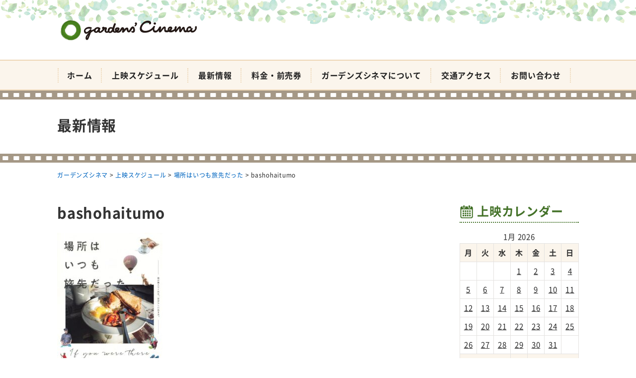

--- FILE ---
content_type: text/html; charset=UTF-8
request_url: https://kagocine.net/program/7791/bashohaitumo
body_size: 9866
content:
<!DOCTYPE html>
<html dir="ltr" lang="ja" prefix="og: https://ogp.me/ns#">
<head>
<meta charset="UTF-8" />
<meta name="viewport" content="width=device-width, initial-scale=1" />
<link rel="pingback" href="https://kagocine.net/xmlrpc.php" />
<title>bashohaitumo | ガーデンズシネマ</title>

		<!-- All in One SEO 4.9.3 - aioseo.com -->
	<meta name="robots" content="max-image-preview:large" />
	<meta name="author" content="ガーデンズシネマ"/>
	<meta name="msvalidate.01" content="5DD4F7EAA8F4CF36FE06FE21559680A6" />
	<link rel="canonical" href="https://kagocine.net/program/7791/bashohaitumo" />
	<meta name="generator" content="All in One SEO (AIOSEO) 4.9.3" />
		<meta property="og:locale" content="ja_JP" />
		<meta property="og:site_name" content="ガーデンズシネマ |" />
		<meta property="og:type" content="article" />
		<meta property="og:title" content="bashohaitumo | ガーデンズシネマ" />
		<meta property="og:url" content="https://kagocine.net/program/7791/bashohaitumo" />
		<meta property="article:published_time" content="2021-10-23T08:46:15+00:00" />
		<meta property="article:modified_time" content="2021-10-23T08:46:15+00:00" />
		<meta name="twitter:card" content="summary" />
		<meta name="twitter:title" content="bashohaitumo | ガーデンズシネマ" />
		<!-- All in One SEO -->

<link rel='dns-prefetch' href='//stats.wp.com' />
<link rel='dns-prefetch' href='//v0.wordpress.com' />
<link rel="alternate" type="application/rss+xml" title="ガーデンズシネマ &raquo; フィード" href="https://kagocine.net/feed" />
<link rel="alternate" type="application/rss+xml" title="ガーデンズシネマ &raquo; コメントフィード" href="https://kagocine.net/comments/feed" />
<link rel="alternate" title="oEmbed (JSON)" type="application/json+oembed" href="https://kagocine.net/wp-json/oembed/1.0/embed?url=https%3A%2F%2Fkagocine.net%2Fprogram%2F7791%2Fbashohaitumo" />
<link rel="alternate" title="oEmbed (XML)" type="text/xml+oembed" href="https://kagocine.net/wp-json/oembed/1.0/embed?url=https%3A%2F%2Fkagocine.net%2Fprogram%2F7791%2Fbashohaitumo&#038;format=xml" />
<style id='wp-img-auto-sizes-contain-inline-css' type='text/css'>
img:is([sizes=auto i],[sizes^="auto," i]){contain-intrinsic-size:3000px 1500px}
/*# sourceURL=wp-img-auto-sizes-contain-inline-css */
</style>
<style id='wp-block-library-inline-css' type='text/css'>
:root{--wp-block-synced-color:#7a00df;--wp-block-synced-color--rgb:122,0,223;--wp-bound-block-color:var(--wp-block-synced-color);--wp-editor-canvas-background:#ddd;--wp-admin-theme-color:#007cba;--wp-admin-theme-color--rgb:0,124,186;--wp-admin-theme-color-darker-10:#006ba1;--wp-admin-theme-color-darker-10--rgb:0,107,160.5;--wp-admin-theme-color-darker-20:#005a87;--wp-admin-theme-color-darker-20--rgb:0,90,135;--wp-admin-border-width-focus:2px}@media (min-resolution:192dpi){:root{--wp-admin-border-width-focus:1.5px}}.wp-element-button{cursor:pointer}:root .has-very-light-gray-background-color{background-color:#eee}:root .has-very-dark-gray-background-color{background-color:#313131}:root .has-very-light-gray-color{color:#eee}:root .has-very-dark-gray-color{color:#313131}:root .has-vivid-green-cyan-to-vivid-cyan-blue-gradient-background{background:linear-gradient(135deg,#00d084,#0693e3)}:root .has-purple-crush-gradient-background{background:linear-gradient(135deg,#34e2e4,#4721fb 50%,#ab1dfe)}:root .has-hazy-dawn-gradient-background{background:linear-gradient(135deg,#faaca8,#dad0ec)}:root .has-subdued-olive-gradient-background{background:linear-gradient(135deg,#fafae1,#67a671)}:root .has-atomic-cream-gradient-background{background:linear-gradient(135deg,#fdd79a,#004a59)}:root .has-nightshade-gradient-background{background:linear-gradient(135deg,#330968,#31cdcf)}:root .has-midnight-gradient-background{background:linear-gradient(135deg,#020381,#2874fc)}:root{--wp--preset--font-size--normal:16px;--wp--preset--font-size--huge:42px}.has-regular-font-size{font-size:1em}.has-larger-font-size{font-size:2.625em}.has-normal-font-size{font-size:var(--wp--preset--font-size--normal)}.has-huge-font-size{font-size:var(--wp--preset--font-size--huge)}.has-text-align-center{text-align:center}.has-text-align-left{text-align:left}.has-text-align-right{text-align:right}.has-fit-text{white-space:nowrap!important}#end-resizable-editor-section{display:none}.aligncenter{clear:both}.items-justified-left{justify-content:flex-start}.items-justified-center{justify-content:center}.items-justified-right{justify-content:flex-end}.items-justified-space-between{justify-content:space-between}.screen-reader-text{border:0;clip-path:inset(50%);height:1px;margin:-1px;overflow:hidden;padding:0;position:absolute;width:1px;word-wrap:normal!important}.screen-reader-text:focus{background-color:#ddd;clip-path:none;color:#444;display:block;font-size:1em;height:auto;left:5px;line-height:normal;padding:15px 23px 14px;text-decoration:none;top:5px;width:auto;z-index:100000}html :where(.has-border-color){border-style:solid}html :where([style*=border-top-color]){border-top-style:solid}html :where([style*=border-right-color]){border-right-style:solid}html :where([style*=border-bottom-color]){border-bottom-style:solid}html :where([style*=border-left-color]){border-left-style:solid}html :where([style*=border-width]){border-style:solid}html :where([style*=border-top-width]){border-top-style:solid}html :where([style*=border-right-width]){border-right-style:solid}html :where([style*=border-bottom-width]){border-bottom-style:solid}html :where([style*=border-left-width]){border-left-style:solid}html :where(img[class*=wp-image-]){height:auto;max-width:100%}:where(figure){margin:0 0 1em}html :where(.is-position-sticky){--wp-admin--admin-bar--position-offset:var(--wp-admin--admin-bar--height,0px)}@media screen and (max-width:600px){html :where(.is-position-sticky){--wp-admin--admin-bar--position-offset:0px}}

/*# sourceURL=wp-block-library-inline-css */
</style><style id='global-styles-inline-css' type='text/css'>
:root{--wp--preset--aspect-ratio--square: 1;--wp--preset--aspect-ratio--4-3: 4/3;--wp--preset--aspect-ratio--3-4: 3/4;--wp--preset--aspect-ratio--3-2: 3/2;--wp--preset--aspect-ratio--2-3: 2/3;--wp--preset--aspect-ratio--16-9: 16/9;--wp--preset--aspect-ratio--9-16: 9/16;--wp--preset--color--black: #000000;--wp--preset--color--cyan-bluish-gray: #abb8c3;--wp--preset--color--white: #ffffff;--wp--preset--color--pale-pink: #f78da7;--wp--preset--color--vivid-red: #cf2e2e;--wp--preset--color--luminous-vivid-orange: #ff6900;--wp--preset--color--luminous-vivid-amber: #fcb900;--wp--preset--color--light-green-cyan: #7bdcb5;--wp--preset--color--vivid-green-cyan: #00d084;--wp--preset--color--pale-cyan-blue: #8ed1fc;--wp--preset--color--vivid-cyan-blue: #0693e3;--wp--preset--color--vivid-purple: #9b51e0;--wp--preset--gradient--vivid-cyan-blue-to-vivid-purple: linear-gradient(135deg,rgb(6,147,227) 0%,rgb(155,81,224) 100%);--wp--preset--gradient--light-green-cyan-to-vivid-green-cyan: linear-gradient(135deg,rgb(122,220,180) 0%,rgb(0,208,130) 100%);--wp--preset--gradient--luminous-vivid-amber-to-luminous-vivid-orange: linear-gradient(135deg,rgb(252,185,0) 0%,rgb(255,105,0) 100%);--wp--preset--gradient--luminous-vivid-orange-to-vivid-red: linear-gradient(135deg,rgb(255,105,0) 0%,rgb(207,46,46) 100%);--wp--preset--gradient--very-light-gray-to-cyan-bluish-gray: linear-gradient(135deg,rgb(238,238,238) 0%,rgb(169,184,195) 100%);--wp--preset--gradient--cool-to-warm-spectrum: linear-gradient(135deg,rgb(74,234,220) 0%,rgb(151,120,209) 20%,rgb(207,42,186) 40%,rgb(238,44,130) 60%,rgb(251,105,98) 80%,rgb(254,248,76) 100%);--wp--preset--gradient--blush-light-purple: linear-gradient(135deg,rgb(255,206,236) 0%,rgb(152,150,240) 100%);--wp--preset--gradient--blush-bordeaux: linear-gradient(135deg,rgb(254,205,165) 0%,rgb(254,45,45) 50%,rgb(107,0,62) 100%);--wp--preset--gradient--luminous-dusk: linear-gradient(135deg,rgb(255,203,112) 0%,rgb(199,81,192) 50%,rgb(65,88,208) 100%);--wp--preset--gradient--pale-ocean: linear-gradient(135deg,rgb(255,245,203) 0%,rgb(182,227,212) 50%,rgb(51,167,181) 100%);--wp--preset--gradient--electric-grass: linear-gradient(135deg,rgb(202,248,128) 0%,rgb(113,206,126) 100%);--wp--preset--gradient--midnight: linear-gradient(135deg,rgb(2,3,129) 0%,rgb(40,116,252) 100%);--wp--preset--font-size--small: 13px;--wp--preset--font-size--medium: 20px;--wp--preset--font-size--large: 36px;--wp--preset--font-size--x-large: 42px;--wp--preset--spacing--20: 0.44rem;--wp--preset--spacing--30: 0.67rem;--wp--preset--spacing--40: 1rem;--wp--preset--spacing--50: 1.5rem;--wp--preset--spacing--60: 2.25rem;--wp--preset--spacing--70: 3.38rem;--wp--preset--spacing--80: 5.06rem;--wp--preset--shadow--natural: 6px 6px 9px rgba(0, 0, 0, 0.2);--wp--preset--shadow--deep: 12px 12px 50px rgba(0, 0, 0, 0.4);--wp--preset--shadow--sharp: 6px 6px 0px rgba(0, 0, 0, 0.2);--wp--preset--shadow--outlined: 6px 6px 0px -3px rgb(255, 255, 255), 6px 6px rgb(0, 0, 0);--wp--preset--shadow--crisp: 6px 6px 0px rgb(0, 0, 0);}:where(.is-layout-flex){gap: 0.5em;}:where(.is-layout-grid){gap: 0.5em;}body .is-layout-flex{display: flex;}.is-layout-flex{flex-wrap: wrap;align-items: center;}.is-layout-flex > :is(*, div){margin: 0;}body .is-layout-grid{display: grid;}.is-layout-grid > :is(*, div){margin: 0;}:where(.wp-block-columns.is-layout-flex){gap: 2em;}:where(.wp-block-columns.is-layout-grid){gap: 2em;}:where(.wp-block-post-template.is-layout-flex){gap: 1.25em;}:where(.wp-block-post-template.is-layout-grid){gap: 1.25em;}.has-black-color{color: var(--wp--preset--color--black) !important;}.has-cyan-bluish-gray-color{color: var(--wp--preset--color--cyan-bluish-gray) !important;}.has-white-color{color: var(--wp--preset--color--white) !important;}.has-pale-pink-color{color: var(--wp--preset--color--pale-pink) !important;}.has-vivid-red-color{color: var(--wp--preset--color--vivid-red) !important;}.has-luminous-vivid-orange-color{color: var(--wp--preset--color--luminous-vivid-orange) !important;}.has-luminous-vivid-amber-color{color: var(--wp--preset--color--luminous-vivid-amber) !important;}.has-light-green-cyan-color{color: var(--wp--preset--color--light-green-cyan) !important;}.has-vivid-green-cyan-color{color: var(--wp--preset--color--vivid-green-cyan) !important;}.has-pale-cyan-blue-color{color: var(--wp--preset--color--pale-cyan-blue) !important;}.has-vivid-cyan-blue-color{color: var(--wp--preset--color--vivid-cyan-blue) !important;}.has-vivid-purple-color{color: var(--wp--preset--color--vivid-purple) !important;}.has-black-background-color{background-color: var(--wp--preset--color--black) !important;}.has-cyan-bluish-gray-background-color{background-color: var(--wp--preset--color--cyan-bluish-gray) !important;}.has-white-background-color{background-color: var(--wp--preset--color--white) !important;}.has-pale-pink-background-color{background-color: var(--wp--preset--color--pale-pink) !important;}.has-vivid-red-background-color{background-color: var(--wp--preset--color--vivid-red) !important;}.has-luminous-vivid-orange-background-color{background-color: var(--wp--preset--color--luminous-vivid-orange) !important;}.has-luminous-vivid-amber-background-color{background-color: var(--wp--preset--color--luminous-vivid-amber) !important;}.has-light-green-cyan-background-color{background-color: var(--wp--preset--color--light-green-cyan) !important;}.has-vivid-green-cyan-background-color{background-color: var(--wp--preset--color--vivid-green-cyan) !important;}.has-pale-cyan-blue-background-color{background-color: var(--wp--preset--color--pale-cyan-blue) !important;}.has-vivid-cyan-blue-background-color{background-color: var(--wp--preset--color--vivid-cyan-blue) !important;}.has-vivid-purple-background-color{background-color: var(--wp--preset--color--vivid-purple) !important;}.has-black-border-color{border-color: var(--wp--preset--color--black) !important;}.has-cyan-bluish-gray-border-color{border-color: var(--wp--preset--color--cyan-bluish-gray) !important;}.has-white-border-color{border-color: var(--wp--preset--color--white) !important;}.has-pale-pink-border-color{border-color: var(--wp--preset--color--pale-pink) !important;}.has-vivid-red-border-color{border-color: var(--wp--preset--color--vivid-red) !important;}.has-luminous-vivid-orange-border-color{border-color: var(--wp--preset--color--luminous-vivid-orange) !important;}.has-luminous-vivid-amber-border-color{border-color: var(--wp--preset--color--luminous-vivid-amber) !important;}.has-light-green-cyan-border-color{border-color: var(--wp--preset--color--light-green-cyan) !important;}.has-vivid-green-cyan-border-color{border-color: var(--wp--preset--color--vivid-green-cyan) !important;}.has-pale-cyan-blue-border-color{border-color: var(--wp--preset--color--pale-cyan-blue) !important;}.has-vivid-cyan-blue-border-color{border-color: var(--wp--preset--color--vivid-cyan-blue) !important;}.has-vivid-purple-border-color{border-color: var(--wp--preset--color--vivid-purple) !important;}.has-vivid-cyan-blue-to-vivid-purple-gradient-background{background: var(--wp--preset--gradient--vivid-cyan-blue-to-vivid-purple) !important;}.has-light-green-cyan-to-vivid-green-cyan-gradient-background{background: var(--wp--preset--gradient--light-green-cyan-to-vivid-green-cyan) !important;}.has-luminous-vivid-amber-to-luminous-vivid-orange-gradient-background{background: var(--wp--preset--gradient--luminous-vivid-amber-to-luminous-vivid-orange) !important;}.has-luminous-vivid-orange-to-vivid-red-gradient-background{background: var(--wp--preset--gradient--luminous-vivid-orange-to-vivid-red) !important;}.has-very-light-gray-to-cyan-bluish-gray-gradient-background{background: var(--wp--preset--gradient--very-light-gray-to-cyan-bluish-gray) !important;}.has-cool-to-warm-spectrum-gradient-background{background: var(--wp--preset--gradient--cool-to-warm-spectrum) !important;}.has-blush-light-purple-gradient-background{background: var(--wp--preset--gradient--blush-light-purple) !important;}.has-blush-bordeaux-gradient-background{background: var(--wp--preset--gradient--blush-bordeaux) !important;}.has-luminous-dusk-gradient-background{background: var(--wp--preset--gradient--luminous-dusk) !important;}.has-pale-ocean-gradient-background{background: var(--wp--preset--gradient--pale-ocean) !important;}.has-electric-grass-gradient-background{background: var(--wp--preset--gradient--electric-grass) !important;}.has-midnight-gradient-background{background: var(--wp--preset--gradient--midnight) !important;}.has-small-font-size{font-size: var(--wp--preset--font-size--small) !important;}.has-medium-font-size{font-size: var(--wp--preset--font-size--medium) !important;}.has-large-font-size{font-size: var(--wp--preset--font-size--large) !important;}.has-x-large-font-size{font-size: var(--wp--preset--font-size--x-large) !important;}
/*# sourceURL=global-styles-inline-css */
</style>

<style id='classic-theme-styles-inline-css' type='text/css'>
/*! This file is auto-generated */
.wp-block-button__link{color:#fff;background-color:#32373c;border-radius:9999px;box-shadow:none;text-decoration:none;padding:calc(.667em + 2px) calc(1.333em + 2px);font-size:1.125em}.wp-block-file__button{background:#32373c;color:#fff;text-decoration:none}
/*# sourceURL=/wp-includes/css/classic-themes.min.css */
</style>
<link rel='stylesheet' id='ngt-style-css' href='https://kagocine.net/wp-content/themes/gardenscinema/style.css?ver=3e167e6ab4accb4c2b8cb797c3dbe9f5' type='text/css' media='all' />
<link rel='stylesheet' id='ngt-fontawesome-css' href='https://kagocine.net/wp-content/themes/gardenscinema/fonts/fontawesome/css/font-awesome.min.css?ver=4.4.0' type='text/css' media='all' />
<link rel='stylesheet' id='ngt-slick-css' href='https://kagocine.net/wp-content/themes/gardenscinema/js/slick/slick.css?ver=1.6.0' type='text/css' media='all' />
<link rel='stylesheet' id='ngt-slick-theme-css' href='https://kagocine.net/wp-content/themes/gardenscinema/js/slick/slick-theme.css?ver=1.6.0' type='text/css' media='all' />
<link rel='stylesheet' id='wp-pagenavi-css' href='https://kagocine.net/wp-content/plugins/wp-pagenavi/pagenavi-css.css?ver=2.70' type='text/css' media='all' />
<script type="text/javascript" src="https://kagocine.net/wp-includes/js/jquery/jquery.min.js?ver=3.7.1" id="jquery-core-js"></script>
<script type="text/javascript" src="https://kagocine.net/wp-includes/js/jquery/jquery-migrate.min.js?ver=3.4.1" id="jquery-migrate-js"></script>
<script type="text/javascript" src="https://kagocine.net/wp-content/themes/gardenscinema/js/p5/p5.min.js?ver=3e167e6ab4accb4c2b8cb797c3dbe9f5" id="ngt-p5-js"></script>
<script type="text/javascript" src="https://kagocine.net/wp-content/themes/gardenscinema/js/p5/addons/p5.dom.min.js?ver=3e167e6ab4accb4c2b8cb797c3dbe9f5" id="ngt-p5-dom-js"></script>
<link rel="https://api.w.org/" href="https://kagocine.net/wp-json/" /><link rel="alternate" title="JSON" type="application/json" href="https://kagocine.net/wp-json/wp/v2/media/7792" /><link rel="EditURI" type="application/rsd+xml" title="RSD" href="https://kagocine.net/xmlrpc.php?rsd" />

	<style>img#wpstats{display:none}</style>
		<link rel="shortcut icon" href="https://kagocine.net/wp-content/uploads/2018/04/favicon.ico" type="image/x-icon" />
<!-- Global site tag (gtag.js) - Google Analytics -->
<script async src="https://www.googletagmanager.com/gtag/js?id=G-BZCVR6WE0N"></script>
<script>
  window.dataLayer = window.dataLayer || [];
  function gtag(){dataLayer.push(arguments);}
  gtag('js', new Date());

  gtag('config', 'G-BZCVR6WE0N');
</script>
<link rel='stylesheet' id='eo_front-css' href='https://kagocine.net/wp-content/plugins/event-organiser/css/eventorganiser-front-end.min.css?ver=3.12.5' type='text/css' media='all' />
</head>
<body class="attachment wp-singular attachment-template-default single single-attachment postid-7792 attachmentid-7792 attachment-jpeg wp-theme-gardenscinema metaslider-plugin  wide">
<div id="page" class="hfeed site">
		<header id="site-header" class="clearfix">
		<div id="header-text-nav-container" class="clearfix">
								<div class="inner-wrap">
				<div id="header-text-wrap" class="header-two-column clearfix">
					<div id="header-branding">
						<div id="site-title"><a href="https://kagocine.net/"><img src="https://kagocine.net/wp-content/uploads/2018/05/logo-02.png" alt="ガーデンズシネマ" width="300" height="60" /><span>ガーデンズシネマ</span></a></div>					</div><!-- #header-branding -->
																			</div><!-- #header-text-wrap -->
			</div><!-- .inner-wrap -->
						<nav id="site-navigation" class="main-navigation clearfix">
				<div class="inner-wrap clearfix">
					<h2 class="menu-toggle"><span>メニュー</span></h2>
					<div class="menu-primary-container"><ul id="menu-%e3%83%a1%e3%82%a4%e3%83%b3%e3%83%a1%e3%83%8b%e3%83%a5%e3%83%bc" class="menu"><li id="menu-item-86" class="menu-item menu-item-type-post_type menu-item-object-page menu-item-home menu-item-86"><a href="https://kagocine.net/">ホーム</a></li>
<li id="menu-item-53" class="menu-item menu-item-type-post_type menu-item-object-page menu-item-53"><a href="https://kagocine.net/program">上映スケジュール</a></li>
<li id="menu-item-871" class="menu-item menu-item-type-post_type menu-item-object-page current_page_parent menu-item-871"><a href="https://kagocine.net/topics">最新情報</a></li>
<li id="menu-item-55" class="menu-item menu-item-type-post_type menu-item-object-page menu-item-55"><a href="https://kagocine.net/price">料金・前売券</a></li>
<li id="menu-item-51" class="menu-item menu-item-type-post_type menu-item-object-page menu-item-51"><a href="https://kagocine.net/about">ガーデンズシネマについて</a></li>
<li id="menu-item-56" class="menu-item menu-item-type-post_type menu-item-object-page menu-item-56"><a href="https://kagocine.net/access">交通アクセス</a></li>
<li id="menu-item-58" class="menu-item menu-item-type-post_type menu-item-object-page menu-item-58"><a href="https://kagocine.net/contact">お問い合わせ</a></li>
</ul></div>				</div>
			</nav>
				</div><!-- #header-text-nav-container -->
	</header>

		<div class="page-title">
		<div class="inner-wrap">
			<div class="archive-title">最新情報</div>
		</div>
	</div>
	
		<div class="breadcrumbs">
		<div class="inner-wrap clearfix">
			<span property="itemListElement" typeof="ListItem"><a property="item" typeof="WebPage" title="Go to ガーデンズシネマ." href="https://kagocine.net" class="home" ><span property="name">ガーデンズシネマ</span></a><meta property="position" content="1"></span> &gt; <span property="itemListElement" typeof="ListItem"><a property="item" typeof="WebPage" href="https://kagocine.net/program" class="event-root post post-event" ><span property="name">上映スケジュール</span></a><meta property="position" content="2"></span> &gt; <span property="itemListElement" typeof="ListItem"><a property="item" typeof="WebPage" href="https://kagocine.net/program/7791" class="post post-event" ><span property="name">場所はいつも旅先だった</span></a><meta property="position" content="3"></span> &gt; <span property="itemListElement" typeof="ListItem"><span property="name" class="post post-attachment current-item">bashohaitumo</span><meta property="url" content="https://kagocine.net/program/7791/bashohaitumo"><meta property="position" content="4"></span>		</div>
	</div>
					<div id="site-content" class="clearfix">
		<div class="inner-wrap clearfix">
			<div class="row">	<div id="primary">
		<div id="content" class="clearfix">
										<div id="post-7792" class="post-7792 attachment type-attachment status-inherit hentry">
	<div class="article-content clearfix">
		<h1 class="page-title entry-title">bashohaitumo</h1>
				<div class="page-content entry-content clearfix">
						<p class="attachment"><a href='https://kagocine.net/wp-content/uploads/2021/10/bashohaitumo.jpg'><img fetchpriority="high" decoding="async" width="212" height="300" src="[data-uri]" data-src="https://kagocine.net/wp-content/uploads/2021/10/bashohaitumo-212x300.jpg" class="attachment-medium size-medium" alt="" srcset="https://kagocine.net/wp-content/uploads/2021/10/bashohaitumo-212x300.jpg 212w, https://kagocine.net/wp-content/uploads/2021/10/bashohaitumo-453x640.jpg 453w, https://kagocine.net/wp-content/uploads/2021/10/bashohaitumo.jpg 640w" sizes="(max-width: 212px) 100vw, 212px" /><noscript><img fetchpriority="high" decoding="async" width="212" height="300" src="https://kagocine.net/wp-content/uploads/2021/10/bashohaitumo-212x300.jpg" class="attachment-medium size-medium" alt="" srcset="https://kagocine.net/wp-content/uploads/2021/10/bashohaitumo-212x300.jpg 212w, https://kagocine.net/wp-content/uploads/2021/10/bashohaitumo-453x640.jpg 453w, https://kagocine.net/wp-content/uploads/2021/10/bashohaitumo.jpg 640w" sizes="(max-width: 212px) 100vw, 212px" /></noscript></a></p>
		</div>
	</div>
</div>								</div><!-- #content -->
				<ul class="default-wp-page clearfix">
			<li class="previous"></li>
			<li class="next"></li>
		</ul>
						</div><!-- #primary -->
	<div id="secondary">
	<div id="eo_calendar_widget-2" class="widget widget_calendar eo_widget_calendar clearfix"><h3 class="widget-title"><span>上映カレンダー</span></h3><div id='eo_calendar_widget-2_content' class='eo-widget-cal-wrap' data-eo-widget-cal-id='eo_calendar_widget-2' ><table id='wp-calendar'><caption> 1月 2026 </caption><thead><tr><th title='月曜日' scope='col'>月</th><th title='火曜日' scope='col'>火</th><th title='水曜日' scope='col'>水</th><th title='木曜日' scope='col'>木</th><th title='金曜日' scope='col'>金</th><th title='土曜日' scope='col'>土</th><th title='日曜日' scope='col'>日</th></tr></thead><tbody><tr><td class="pad eo-before-month" colspan="1">&nbsp;</td><td class="pad eo-before-month" colspan="1">&nbsp;</td><td class="pad eo-before-month" colspan="1">&nbsp;</td><td data-eo-wc-date='2026-01-01' class='eo-past-date event eo-event-past eo-all-day'> <a title='休館日' href='https://kagocine.net/program/on/2026/01/01'> 1 </a></td><td data-eo-wc-date='2026-01-02' class='eo-past-date event eo-event-past eo-multi-day eo-all-day eo-event-running'> <a title='《シネマ歌舞伎》京鹿子娘五人道成寺／二人椀久&#013;&#010;ペンギン・レッスン&#013;&#010;中島みゆき 劇場版 LIVE セレクション 2&#013;&#010;大命中！MEは何しにアマゾンへ？' href='https://kagocine.net/program/on/2026/01/02'> 2 </a></td><td data-eo-wc-date='2026-01-03' class='eo-past-date event eo-event-past eo-multi-day eo-all-day eo-event-running'> <a title='《シネマ歌舞伎》京鹿子娘五人道成寺／二人椀久&#013;&#010;ペンギン・レッスン&#013;&#010;中島みゆき 劇場版 LIVE セレクション 2&#013;&#010;大命中！MEは何しにアマゾンへ？' href='https://kagocine.net/program/on/2026/01/03'> 3 </a></td><td data-eo-wc-date='2026-01-04' class='eo-past-date event eo-event-past eo-multi-day eo-all-day eo-event-running'> <a title='《シネマ歌舞伎》京鹿子娘五人道成寺／二人椀久&#013;&#010;ペンギン・レッスン&#013;&#010;中島みゆき 劇場版 LIVE セレクション 2&#013;&#010;大命中！MEは何しにアマゾンへ？' href='https://kagocine.net/program/on/2026/01/04'> 4 </a></td></tr><tr><td data-eo-wc-date='2026-01-05' class='eo-past-date event eo-event-past eo-multi-day eo-all-day eo-event-running'> <a title='《シネマ歌舞伎》京鹿子娘五人道成寺／二人椀久&#013;&#010;ペンギン・レッスン&#013;&#010;中島みゆき 劇場版 LIVE セレクション 2&#013;&#010;大命中！MEは何しにアマゾンへ？' href='https://kagocine.net/program/on/2026/01/05'> 5 </a></td><td data-eo-wc-date='2026-01-06' class='eo-past-date event eo-event-past eo-multi-day eo-all-day eo-event-running'> <a title='《シネマ歌舞伎》京鹿子娘五人道成寺／二人椀久&#013;&#010;ペンギン・レッスン&#013;&#010;中島みゆき 劇場版 LIVE セレクション 2&#013;&#010;大命中！MEは何しにアマゾンへ？&#013;&#010;休館日' href='https://kagocine.net/program/on/2026/01/06'> 6 </a></td><td data-eo-wc-date='2026-01-07' class='eo-past-date event eo-event-past eo-multi-day eo-all-day eo-event-running'> <a title='《シネマ歌舞伎》京鹿子娘五人道成寺／二人椀久&#013;&#010;ペンギン・レッスン&#013;&#010;中島みゆき 劇場版 LIVE セレクション 2&#013;&#010;大命中！MEは何しにアマゾンへ？' href='https://kagocine.net/program/on/2026/01/07'> 7 </a></td><td data-eo-wc-date='2026-01-08' class='eo-past-date event eo-event-past eo-multi-day eo-all-day eo-event-running'> <a title='《シネマ歌舞伎》京鹿子娘五人道成寺／二人椀久&#013;&#010;ペンギン・レッスン&#013;&#010;中島みゆき 劇場版 LIVE セレクション 2&#013;&#010;大命中！MEは何しにアマゾンへ？' href='https://kagocine.net/program/on/2026/01/08'> 8 </a></td><td data-eo-wc-date='2026-01-09' class='eo-past-date event eo-event-running eo-multi-day eo-all-day eo-event-past'> <a title='中島みゆき 劇場版 LIVE セレクション 2&#013;&#010;大命中！MEは何しにアマゾンへ？&#013;&#010;《シネマ歌舞伎》 廓文章 吉田屋&#013;&#010;ストレイト・ストーリー 4Kリマスター版' href='https://kagocine.net/program/on/2026/01/09'> 9 </a></td><td data-eo-wc-date='2026-01-10' class='eo-past-date event eo-event-running eo-multi-day eo-all-day eo-event-past'> <a title='中島みゆき 劇場版 LIVE セレクション 2&#013;&#010;大命中！MEは何しにアマゾンへ？&#013;&#010;《シネマ歌舞伎》 廓文章 吉田屋&#013;&#010;ストレイト・ストーリー 4Kリマスター版' href='https://kagocine.net/program/on/2026/01/10'> 10 </a></td><td data-eo-wc-date='2026-01-11' class='eo-past-date event eo-event-running eo-multi-day eo-all-day eo-event-past'> <a title='中島みゆき 劇場版 LIVE セレクション 2&#013;&#010;大命中！MEは何しにアマゾンへ？&#013;&#010;《シネマ歌舞伎》 廓文章 吉田屋&#013;&#010;ストレイト・ストーリー 4Kリマスター版' href='https://kagocine.net/program/on/2026/01/11'> 11 </a></td></tr><tr><td data-eo-wc-date='2026-01-12' class='eo-past-date event eo-event-running eo-multi-day eo-all-day eo-event-past'> <a title='中島みゆき 劇場版 LIVE セレクション 2&#013;&#010;大命中！MEは何しにアマゾンへ？&#013;&#010;《シネマ歌舞伎》 廓文章 吉田屋&#013;&#010;ストレイト・ストーリー 4Kリマスター版' href='https://kagocine.net/program/on/2026/01/12'> 12 </a></td><td data-eo-wc-date='2026-01-13' class='eo-past-date event eo-event-running eo-multi-day eo-all-day eo-event-past'> <a title='中島みゆき 劇場版 LIVE セレクション 2&#013;&#010;大命中！MEは何しにアマゾンへ？&#013;&#010;《シネマ歌舞伎》 廓文章 吉田屋&#013;&#010;ストレイト・ストーリー 4Kリマスター版&#013;&#010;休館日' href='https://kagocine.net/program/on/2026/01/13'> 13 </a></td><td data-eo-wc-date='2026-01-14' class='eo-past-date event eo-event-running eo-multi-day eo-all-day eo-event-past'> <a title='中島みゆき 劇場版 LIVE セレクション 2&#013;&#010;大命中！MEは何しにアマゾンへ？&#013;&#010;《シネマ歌舞伎》 廓文章 吉田屋&#013;&#010;ストレイト・ストーリー 4Kリマスター版' href='https://kagocine.net/program/on/2026/01/14'> 14 </a></td><td data-eo-wc-date='2026-01-15' class='eo-past-date event eo-event-running eo-multi-day eo-all-day eo-event-past'> <a title='中島みゆき 劇場版 LIVE セレクション 2&#013;&#010;大命中！MEは何しにアマゾンへ？&#013;&#010;《シネマ歌舞伎》 廓文章 吉田屋&#013;&#010;ストレイト・ストーリー 4Kリマスター版' href='https://kagocine.net/program/on/2026/01/15'> 15 </a></td><td data-eo-wc-date='2026-01-16' class='eo-past-date event eo-event-running eo-multi-day eo-all-day eo-event-past'> <a title='中島みゆき 劇場版 LIVE セレクション 2&#013;&#010;バーフバリ エピック4K&#013;&#010;また逢いましょう&#013;&#010;ルール・オブ・リビング～“わたし”の生き方・再起動 ～' href='https://kagocine.net/program/on/2026/01/16'> 16 </a></td><td data-eo-wc-date='2026-01-17' class='eo-past-date event eo-event-running eo-multi-day eo-all-day eo-event-past'> <a title='中島みゆき 劇場版 LIVE セレクション 2&#013;&#010;バーフバリ エピック4K&#013;&#010;また逢いましょう&#013;&#010;ルール・オブ・リビング～“わたし”の生き方・再起動 ～' href='https://kagocine.net/program/on/2026/01/17'> 17 </a></td><td data-eo-wc-date='2026-01-18' class='eo-past-date event eo-event-running eo-multi-day eo-all-day eo-event-past'> <a title='中島みゆき 劇場版 LIVE セレクション 2&#013;&#010;バーフバリ エピック4K&#013;&#010;また逢いましょう&#013;&#010;ルール・オブ・リビング～“わたし”の生き方・再起動 ～' href='https://kagocine.net/program/on/2026/01/18'> 18 </a></td></tr><tr><td data-eo-wc-date='2026-01-19' class='eo-past-date event eo-event-running eo-multi-day eo-all-day eo-event-past'> <a title='中島みゆき 劇場版 LIVE セレクション 2&#013;&#010;バーフバリ エピック4K&#013;&#010;また逢いましょう&#013;&#010;ルール・オブ・リビング～“わたし”の生き方・再起動 ～' href='https://kagocine.net/program/on/2026/01/19'> 19 </a></td><td data-eo-wc-date='2026-01-20' class='eo-past-date event eo-event-running eo-multi-day eo-all-day eo-event-past'> <a title='中島みゆき 劇場版 LIVE セレクション 2&#013;&#010;また逢いましょう&#013;&#010;ルール・オブ・リビング～“わたし”の生き方・再起動 ～&#013;&#010;休館日' href='https://kagocine.net/program/on/2026/01/20'> 20 </a></td><td data-eo-wc-date='2026-01-21' class='eo-past-date event eo-event-running eo-multi-day eo-all-day eo-event-past'> <a title='中島みゆき 劇場版 LIVE セレクション 2&#013;&#010;また逢いましょう&#013;&#010;ルール・オブ・リビング～“わたし”の生き方・再起動 ～&#013;&#010;道草キッチン&#013;&#010;もしも脳梗塞になったなら' href='https://kagocine.net/program/on/2026/01/21'> 21 </a></td><td data-eo-wc-date='2026-01-22' class='eo-past-date event eo-event-running eo-multi-day eo-all-day eo-event-past'> <a title='中島みゆき 劇場版 LIVE セレクション 2&#013;&#010;また逢いましょう&#013;&#010;ルール・オブ・リビング～“わたし”の生き方・再起動 ～&#013;&#010;道草キッチン&#013;&#010;もしも脳梗塞になったなら' href='https://kagocine.net/program/on/2026/01/22'> 22 </a></td><td data-eo-wc-date='2026-01-23' class='eo-past-date event eo-event-running eo-multi-day eo-all-day eo-event-past'> <a title='中島みゆき 劇場版 LIVE セレクション 2&#013;&#010;道草キッチン&#013;&#010;もしも脳梗塞になったなら&#013;&#010;北の食景&#013;&#010;her／世界でひとつの彼女' href='https://kagocine.net/program/on/2026/01/23'> 23 </a></td><td data-eo-wc-date='2026-01-24' class='eo-past-date event eo-event-running eo-multi-day eo-all-day eo-event-past'> <a title='中島みゆき 劇場版 LIVE セレクション 2&#013;&#010;道草キッチン&#013;&#010;もしも脳梗塞になったなら&#013;&#010;北の食景&#013;&#010;her／世界でひとつの彼女' href='https://kagocine.net/program/on/2026/01/24'> 24 </a></td><td data-eo-wc-date='2026-01-25' class='eo-past-date event eo-event-running eo-multi-day eo-all-day eo-event-past'> <a title='中島みゆき 劇場版 LIVE セレクション 2&#013;&#010;道草キッチン&#013;&#010;もしも脳梗塞になったなら&#013;&#010;北の食景&#013;&#010;her／世界でひとつの彼女' href='https://kagocine.net/program/on/2026/01/25'> 25 </a></td></tr><tr><td data-eo-wc-date='2026-01-26' class='eo-past-date event eo-event-running eo-multi-day eo-all-day eo-event-past'> <a title='中島みゆき 劇場版 LIVE セレクション 2&#013;&#010;道草キッチン&#013;&#010;もしも脳梗塞になったなら&#013;&#010;北の食景&#013;&#010;her／世界でひとつの彼女' href='https://kagocine.net/program/on/2026/01/26'> 26 </a></td><td data-eo-wc-date='2026-01-27' class='eo-past-date event eo-event-running eo-multi-day eo-all-day eo-event-past'> <a title='中島みゆき 劇場版 LIVE セレクション 2&#013;&#010;北の食景&#013;&#010;her／世界でひとつの彼女&#013;&#010;休館日' href='https://kagocine.net/program/on/2026/01/27'> 27 </a></td><td data-eo-wc-date='2026-01-28' class='eo-past-date event eo-event-running eo-multi-day eo-all-day eo-event-past'> <a title='中島みゆき 劇場版 LIVE セレクション 2&#013;&#010;北の食景&#013;&#010;her／世界でひとつの彼女&#013;&#010;ブルーボーイ事件&#013;&#010;CROSSING　心の交差点' href='https://kagocine.net/program/on/2026/01/28'> 28 </a></td><td data-eo-wc-date='2026-01-29' class='eo-past-date event eo-event-running eo-multi-day eo-all-day eo-event-past'> <a title='中島みゆき 劇場版 LIVE セレクション 2&#013;&#010;北の食景&#013;&#010;her／世界でひとつの彼女&#013;&#010;ブルーボーイ事件&#013;&#010;CROSSING　心の交差点' href='https://kagocine.net/program/on/2026/01/29'> 29 </a></td><td data-eo-wc-date='2026-01-30' class='today event eo-event-running eo-multi-day eo-all-day'> <a title='中島みゆき 劇場版 LIVE セレクション 2&#013;&#010;her／世界でひとつの彼女&#013;&#010;ブルーボーイ事件&#013;&#010;CROSSING　心の交差点&#013;&#010;トレインスポッティング' href='https://kagocine.net/program/on/2026/01/30'> 30 </a></td><td data-eo-wc-date='2026-01-31' class='eo-future-date event eo-event-running eo-multi-day eo-all-day eo-event-future'> <a title='中島みゆき 劇場版 LIVE セレクション 2&#013;&#010;ブルーボーイ事件&#013;&#010;CROSSING　心の交差点&#013;&#010;トレインスポッティング&#013;&#010;ナショナル・シアター・ライブ『欲望という名の電車』' href='https://kagocine.net/program/on/2026/01/31'> 31 </a></td><td class="pad eo-after-month" colspan="1">&nbsp;</td></tr></tbody><tfoot><tr>
				<td id='eo-widget-prev-month' colspan='3'><a title='先月' href='https://kagocine.net?eo_month=2025-12'>&laquo; 12月</a></td>
				<td class='pad'>&nbsp;</td>
				<td id='eo-widget-next-month' colspan='3'><a title='翌月' href='https://kagocine.net?eo_month=2026-02'> 2月 &raquo; </a></td>
			</tr></tfoot></table></div></div>		<div class="side-banner">
<div><a href="https://www.facebook.com/gardenscinema/" target="_blank"><img src="https://kagocine.net/wp-content/uploads/2025/04/secondary-facebook.png" alt="ガーデンズシネマfacebook" width="480" height="160"></a></div>
<div><a href="https://www.instagram.com/gardens_cinema/" target="_blank"><img src="https://kagocine.net/wp-content/uploads/2025/04/secondary-instagram.png" alt="ガーデンズシネマInstagram" width="480" height="160"></a></div>
<div><a href="https://twitter.com/gardens_cinema" target="_blank"><img src="https://kagocine.net/wp-content/uploads/2025/04/secondary-x.png" alt="ガーデンズシネマX（旧Twitter）" width="480" height="160"></a></div>
<div><a href="https://kagocine.net/past-program"><img src="https://kagocine.net/wp-content/uploads/2018/04/sidebanner-02-past-program-02.jpg" alt="上映終了作品" width="480" height="180"></a></div>
<div><a href="https://kagocine.net/question"><img src="https://kagocine.net/wp-content/uploads/2018/04/sidebanner-01-question.jpg" alt="よくある質問" width="480" height="180"></a></div>
<!--
<div><a href="http://gardenscinema.bbs.fc2.com/" target="_blank"><img src="https://kagocine.net/wp-content/uploads/2018/04/sidebanner03-request.jpg" alt="上映リクエスト" width="480" height="180"></a></div>
-->
<div><a href="https://kagocine.net/management#member"><img src="https://kagocine.net/wp-content/uploads/2018/04/sidebanner04-newmember.jpg" alt="会員募集" width="480" height="180"></a></div>
<div><a href="https://kagocine.net/topics/advance-ticket"><img src="https://kagocine.net/wp-content/uploads/2018/05/sidebanner06-advance-tickets.jpg" alt="前売券" width="480" height="180"></a></div>
<div><a href="https://kagocine.net/management"><img src="https://kagocine.net/wp-content/uploads/2018/04/0304a5da46650866f07adb01f62fd6fc.jpg" alt="鹿児島コミュニティシネマについて" width="480" height="180"></a></div>
<div><a href="https://kagocine.net/topics/599"><img src="https://kagocine.net/wp-content/uploads/2018/05/sidebanner06-degtal-fund-raising-01-2.jpg" alt="デジタル化募金" width="480" height="250"></a></div>
</div>				<h3 class="medium-headline">コラム</h3>
<div class="side-banner remove-bottom-md remove-bottom-sm remove-bottom-xs">
<div><a href="https://kagocine.net/topics/category/column/topics/category/column/verite" target="_blank"><img src="https://kagocine.net/wp-content/uploads/2018/04/sidebanner-1-cinemaberite.jpg" alt="シネマヴェリテ" width="480" height="180"></a></div>
<div><a href="https://kagocine.net/topics/category/column/nyako" target="_blank"><img src="https://kagocine.net/wp-content/uploads/2018/04/sidebanner-2-cinemasketch.jpg" alt="シネマスケッチ" width="480" height="180"></a></div>
</div>				<h3 class="medium-headline">関連リンク</h3>
<div class="side-banner remove-bottom-md remove-bottom-sm remove-bottom-xs">
<div><a href="http://www.chilchinbito-hiroba.jp/" target="_blank"><img src="https://kagocine.net/wp-content/uploads/2018/04/sidebanner-3-chiruchinbito.jpg" alt="チルチンびと広場" width="480" height="160"></a></div>
<div><a href="http://jc3.jp/wp/" target="_blank"><img src="https://kagocine.net/wp-content/uploads/2018/04/sidebanner-5-communitycinemacenter_03.jpg
" alt="コミュニティシネマセンター" width="480" height="160"></a></div>
<div><a href="https://kagocine.net/topics/987"><img src="https://kagocine.net/wp-content/uploads/2018/05/sidebanner-7-cinemabook.jpg
" alt="39席の映画館" width="480" height="160"></a></div>
</div>		</div>			</div><!-- .row -->
		</div><!-- .inner-wrap -->
	</div><!-- #site-content -->
			<footer id="site-footer" class="clearfix">
				<div class="footer-widgets-wrapper">
			<div class="inner-wrap">
				<div class="footer-widgets-area footer-widgets-one-column clearfix">					<div class="first-footer-widget col-scope">
						<div id="nav_menu-3" class="widget widget_nav_menu clearfix"><div class="menu-%e3%83%95%e3%83%83%e3%82%bf%e3%83%bc%e3%83%a1%e3%83%8b%e3%83%a5%e3%83%bc-container"><ul id="menu-%e3%83%95%e3%83%83%e3%82%bf%e3%83%bc%e3%83%a1%e3%83%8b%e3%83%a5%e3%83%bc" class="menu"><li id="menu-item-64" class="menu-item menu-item-type-custom menu-item-object-custom menu-item-64"><a href="http://gardenscinema.bbs.fc2.com/">リクエスト</a></li>
<li id="menu-item-151" class="menu-item menu-item-type-post_type menu-item-object-page menu-item-151"><a href="https://kagocine.net/question">よくある質問</a></li>
<li id="menu-item-62" class="menu-item menu-item-type-post_type menu-item-object-page menu-item-62"><a href="https://kagocine.net/contact">お問い合わせ</a></li>
<li id="menu-item-63" class="menu-item menu-item-type-post_type menu-item-object-page menu-item-63"><a href="https://kagocine.net/sitemap">サイトマップ</a></li>
<li id="menu-item-61" class="menu-item menu-item-type-post_type menu-item-object-page menu-item-61"><a href="https://kagocine.net/privacy">プライバシーポリシー</a></li>
</ul></div></div>					</div>
									</div>
			</div>
		</div>
						<div class="footer-copyright-wrapper clearfix">
			<div class="inner-wrap">
				<div class="copyright">Copyright &copy; 2026 ガーデンズシネマ. All rights reserved.<br />
制作協力：<a href="https://nawagate.com/" target="_blank">NAWAGATE</a></div>			</div>
		</div>
			</footer>
		<a href="#site-header" id="scroll-up"><i class="fa fa-chevron-up"></i></a>
</div><!-- #page -->
<script type="speculationrules">
{"prefetch":[{"source":"document","where":{"and":[{"href_matches":"/*"},{"not":{"href_matches":["/wp-*.php","/wp-admin/*","/wp-content/uploads/*","/wp-content/*","/wp-content/plugins/*","/wp-content/themes/gardenscinema/*","/*\\?(.+)"]}},{"not":{"selector_matches":"a[rel~=\"nofollow\"]"}},{"not":{"selector_matches":".no-prefetch, .no-prefetch a"}}]},"eagerness":"conservative"}]}
</script>
<script type="text/javascript" src="https://kagocine.net/wp-content/plugins/unveil-lazy-load/js/jquery.optimum-lazy-load.min.js?ver=0.3.1" id="unveil-js"></script>
<script type="text/javascript" src="https://kagocine.net/wp-content/themes/gardenscinema/js/custom.js?ver=3e167e6ab4accb4c2b8cb797c3dbe9f5" id="ngt-custom-js"></script>
<script type="text/javascript" src="https://kagocine.net/wp-content/themes/gardenscinema/js/imagesloaded.pkgd.min.js?ver=3e167e6ab4accb4c2b8cb797c3dbe9f5" id="ngt-imagesloaded-js"></script>
<script type="text/javascript" src="https://kagocine.net/wp-content/themes/gardenscinema/js/inview/jquery.inview.min.js?ver=3e167e6ab4accb4c2b8cb797c3dbe9f5" id="ngt-inview-js"></script>
<script type="text/javascript" src="https://kagocine.net/wp-content/themes/gardenscinema/js/inview/inview-setting.js?ver=3e167e6ab4accb4c2b8cb797c3dbe9f5" id="ngt-inview-setting-js"></script>
<script type="text/javascript" src="https://kagocine.net/wp-content/themes/gardenscinema/js/fitvids/jquery.fitvids.js?ver=3e167e6ab4accb4c2b8cb797c3dbe9f5" id="ngt-fitvids-js"></script>
<script type="text/javascript" src="https://kagocine.net/wp-content/themes/gardenscinema/js/fitvids/fitvids-setting.js?ver=3e167e6ab4accb4c2b8cb797c3dbe9f5" id="ngt-fitvids-setting-js"></script>
<script type="text/javascript" src="https://kagocine.net/wp-content/themes/gardenscinema/js/slick/slick.min.js?ver=3e167e6ab4accb4c2b8cb797c3dbe9f5" id="ngt-slick-min-js"></script>
<script type="text/javascript" src="https://kagocine.net/wp-content/themes/gardenscinema/js/slick/slick-setting.js?ver=3e167e6ab4accb4c2b8cb797c3dbe9f5" id="ngt-slick-setting-js"></script>
<script type="text/javascript" id="jetpack-stats-js-before">
/* <![CDATA[ */
_stq = window._stq || [];
_stq.push([ "view", {"v":"ext","blog":"145134199","post":"7792","tz":"9","srv":"kagocine.net","j":"1:15.4"} ]);
_stq.push([ "clickTrackerInit", "145134199", "7792" ]);
//# sourceURL=jetpack-stats-js-before
/* ]]> */
</script>
<script type="text/javascript" src="https://stats.wp.com/e-202605.js" id="jetpack-stats-js" defer="defer" data-wp-strategy="defer"></script>
<script type="text/javascript" src="https://kagocine.net/wp-content/plugins/event-organiser/js/qtip2.js?ver=3.12.5" id="eo_qtip2-js"></script>
<script type="text/javascript" src="https://kagocine.net/wp-includes/js/jquery/ui/core.min.js?ver=1.13.3" id="jquery-ui-core-js"></script>
<script type="text/javascript" src="https://kagocine.net/wp-includes/js/jquery/ui/controlgroup.min.js?ver=1.13.3" id="jquery-ui-controlgroup-js"></script>
<script type="text/javascript" src="https://kagocine.net/wp-includes/js/jquery/ui/checkboxradio.min.js?ver=1.13.3" id="jquery-ui-checkboxradio-js"></script>
<script type="text/javascript" src="https://kagocine.net/wp-includes/js/jquery/ui/button.min.js?ver=1.13.3" id="jquery-ui-button-js"></script>
<script type="text/javascript" src="https://kagocine.net/wp-includes/js/jquery/ui/datepicker.min.js?ver=1.13.3" id="jquery-ui-datepicker-js"></script>
<script type="text/javascript" src="https://kagocine.net/wp-content/plugins/event-organiser/js/moment.min.js?ver=1" id="eo_momentjs-js"></script>
<script type="text/javascript" src="https://kagocine.net/wp-content/plugins/event-organiser/js/fullcalendar.min.js?ver=3.12.5" id="eo_fullcalendar-js"></script>
<script type="text/javascript" src="https://kagocine.net/wp-content/plugins/event-organiser/js/event-manager.min.js?ver=3.12.5" id="eo-wp-js-hooks-js"></script>
<script type="text/javascript" src="https://maps.googleapis.com/maps/api/js?language=ja&amp;ver=3e167e6ab4accb4c2b8cb797c3dbe9f5" id="eo_GoogleMap-js"></script>
<script type="text/javascript" src="https://kagocine.net/wp-content/plugins/event-organiser/js/maps/googlemaps-adapter.js?ver=3.12.5" id="eo-googlemaps-adapter-js"></script>
<script type="text/javascript" id="eo_front-js-extra">
/* <![CDATA[ */
var EOAjaxFront = {"adminajax":"https://kagocine.net/wp-admin/admin-ajax.php","locale":{"locale":"ja","isrtl":false,"monthNames":["1\u6708","2\u6708","3\u6708","4\u6708","5\u6708","6\u6708","7\u6708","8\u6708","9\u6708","10\u6708","11\u6708","12\u6708"],"monthAbbrev":["1\u6708","2\u6708","3\u6708","4\u6708","5\u6708","6\u6708","7\u6708","8\u6708","9\u6708","10\u6708","11\u6708","12\u6708"],"dayNames":["\u65e5\u66dc\u65e5","\u6708\u66dc\u65e5","\u706b\u66dc\u65e5","\u6c34\u66dc\u65e5","\u6728\u66dc\u65e5","\u91d1\u66dc\u65e5","\u571f\u66dc\u65e5"],"dayAbbrev":["\u65e5","\u6708","\u706b","\u6c34","\u6728","\u91d1","\u571f"],"dayInitial":["\u65e5","\u6708","\u706b","\u6c34","\u6728","\u91d1","\u571f"],"ShowMore":"\u3082\u3063\u3068","ShowLess":"\u96a0\u3059","today":"\u4eca\u65e5","day":"\u65e5","week":"\u9031","month":"\u6708","gotodate":"\u65e5\u4ed8\u3092\u6307\u5b9a","cat":"\u5168\u3066\u306e\u30ab\u30c6\u30b4\u30ea","venue":"\u5168\u3066\u306e\u4f1a\u5834","tag":"\u5168\u3066\u306e\u30bf\u30b0\u3092\u898b\u308b","view_all_organisers":"View all organisers","nextText":"\u003E","prevText":"\u003C"}};
var eo_widget_cal = {"eo_calendar_widget-2":{"showpastevents":1,"show-long":1,"link-to-single":0,"event-venue":0,"event-category":0}};
//# sourceURL=eo_front-js-extra
/* ]]> */
</script>
<script type="text/javascript" src="https://kagocine.net/wp-content/plugins/event-organiser/js/frontend.min.js?ver=3.12.5" id="eo_front-js"></script>
</body>
</html>